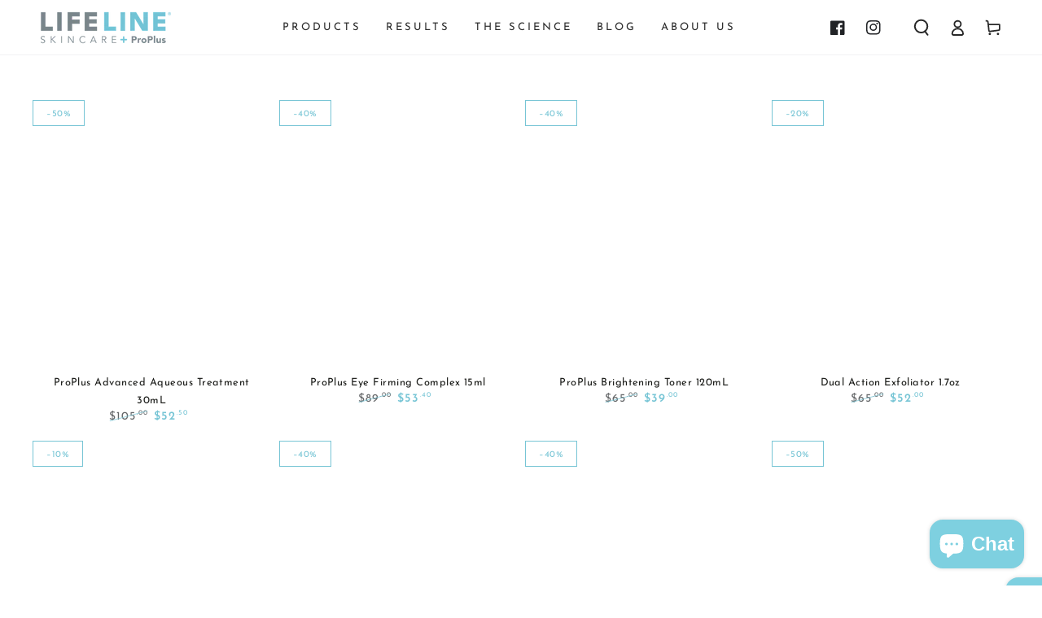

--- FILE ---
content_type: text/css
request_url: https://lifelineskincare.com/cdn/shop/t/84/assets/component-cart-drawer.css?v=143233664681078526011765504247
body_size: 1351
content:
.mini-cart--open,.mini-cart--opening,.mini-cart--closing{overflow:hidden}.mini-cart--open .transition-body:after,.mini-cart--opening .transition-body:after{opacity:1;pointer-events:visible}.mini-cart--open .transition-content,.mini-cart--opening .transition-content,.mini-cart--closing .transition-content,.mini-cart--open .header-wrapper,.mini-cart--opening .header-wrapper,.mini-cart--closing .header-wrapper,.mini-cart--open .announcement-bar,.mini-cart--opening .announcement-bar,.mini-cart--closing .announcement-bar{padding-inline-end:var(--scrollbar-width)}.mini-cart--open #MainContent,.mini-cart--open #shopify-section-footer,.mini-cart--opening #MainContent,.mini-cart--opening #shopify-section-footer{transform:translate(-4rem)}.mini-cart--open #shopify-section-announcement-bar,.mini-cart--opening #shopify-section-announcement-bar,.mini-cart--closing #shopify-section-announcement-bar{position:relative;z-index:100}.mini-cart--open #shopify-section-header:not(.shopify-section-header-sticky),.mini-cart--opening #shopify-section-header:not(.shopify-section-header-sticky),.mini-cart--closing #shopify-section-header:not(.shopify-section-header-sticky){position:relative;z-index:99}.mini-cart--open .header-wrapper--border-bottom,.mini-cart--opening .header-wrapper--border-bottom,.mini-cart--closing .header-wrapper--border-bottom{box-shadow:none}.cart-drawer{padding:0;position:absolute;transform:translate(100%);visibility:hidden;z-index:100;right:0;top:100%;width:calc(100% - 4rem);height:calc(var(--viewport-height, 100vh) - (var(--header-height, 100%)));border-top:.1rem solid rgb(var(--color-border));background-color:rgb(var(--color-background));overflow:hidden}.shopify-section-header-sticky.shopify-section-header-hidden .cart-drawer{height:100vh}details[open]>.cart-drawer{transition-property:transform,visibility;transition-duration:var(--duration-long);transition-timing-function:ease}details[open].menu-opening>.cart-drawer{transform:translate(0);visibility:visible}@media screen and (min-width: 750px){.cart-drawer{width:40rem}}.cart-drawer>cart-items{display:block;height:100%}.cart-drawer>.loading-overlay{width:100%;height:100%;display:flex;align-items:center;justify-content:center}.cart-drawer .mini-cart{height:100%}.mini-cart__inner{display:flex;flex-direction:column;justify-content:center;height:100%;padding:3rem}.mini-cart__header .title{margin-top:0}.mini-cart__main{flex:1 1 auto;width:calc(100% + 1.5rem);overflow-x:hidden;overflow-y:auto;scroll-snap-type:x mandatory;scroll-behavior:smooth;scrollbar-width:thin}.mini-cart__main::-webkit-scrollbar-track{background-color:rgb(var(--color-border))}.mini-cart__main::-webkit-scrollbar{width:.3rem;background-color:rgb(var(--color-foreground))}.mini-cart__main::-webkit-scrollbar-thumb{background-color:rgb(var(--color-foreground))}.mini-cart__main.cart__items--disabled{pointer-events:none}.mini-cart__navigation{display:flex;flex-direction:column;margin:0;padding:0;padding-inline-end:1.5rem;list-style:none}.mini-cart__navigation li{position:relative;padding:1.6rem 0;border-top:.1rem solid rgb(var(--color-border))}.mini-cart__navigation li:first-child{padding-top:0;border-top:0}.mini-cart__navigation li:last-child{padding-bottom:0}.mini-cart__navigation .loading-overlay{left:auto;top:auto;right:-.5rem;width:1.5rem;line-height:0}.mini-cart__navigation .loading-overlay__spinner,.mini-cart__navigation .icon-spinner{width:100%}.mini-cart__navigation .loading-overlay:not(.hidden)+*{visibility:hidden}.mini-cart__navigation .delete-product{position:absolute;right:-.5rem;line-height:0;z-index:1;overflow:hidden;width:2rem;height:2rem;cursor:pointer;display:flex;align-items:center;justify-content:center;border-radius:50%;color:rgb(var(--color-link));transition:color var(--duration-default) ease}.mini-cart__navigation .delete-product:after{content:"";width:100%;height:100%;pointer-events:none;position:absolute;z-index:1;top:0;left:0;border-radius:50%;transform:scale(0);background-color:rgb(var(--color-foreground));transition:transform var(--duration-default) ease}@media screen and (hover: hover){.mini-cart__navigation .delete-product:hover{color:rgb(var(--color-background))}.mini-cart__navigation .delete-product:hover:after{transform:scale(1)}}.mini-cart__navigation .delete-product .icon{position:relative;z-index:2;width:.8rem;height:.8rem}.mini-cart__navigation .product-container{display:grid;column-gap:2rem;grid-template-columns:auto 1fr}.mini-cart__navigation .product-container.no-image{grid-template-columns:1fr}.mini-cart__navigation .product-image{width:7rem;border-radius:min(var(--card-radius),.3rem)}.mini-cart__navigation .product-image img{transition:transform var(--duration-long) ease}@media screen and (hover: hover){.mini-cart__navigation .product-image:hover img{transform:scale(1.1)}}.mini-cart__navigation .product-description{display:flex;flex-direction:column}.mini-cart__navigation .product-description .link{display:inline-block;line-height:1.2;margin-inline-end:2rem;font-family:var(--font-heading-family)}.mini-cart__navigation .cart-item__error{display:flex;font-size:1.2rem;margin-top:0}.mini-cart__navigation .cart-item__error-text{margin-bottom:.8rem;display:block}.mini-cart__navigation .cart-item__error-text:empty{display:none}.mini-cart__navigation dl{margin:0}.mini-cart__navigation dd{margin-inline-start:.5rem}.mini-cart__navigation .unit-price{color:rgba(var(--color-foreground),.55)}.mini-cart__navigation .product-option,.mini-cart__navigation .product-quantity{display:flex;font-size:1.3rem;color:rgba(var(--color-foreground),.55)}.mini-cart__navigation .product-quantity{flex:1 1 auto;align-items:flex-end;justify-content:space-between}.mini-cart__navigation .product-quantity dd{color:var(--color-price)}.mini-cart__navigation .price bdi{font-size:1.6rem}.mini-cart__navigation .quantity{width:auto}.mini-cart__navigation .quantity__button{flex:0 0 2rem;width:2rem;height:2rem}.mini-cart__navigation .quantity__button .icon{flex:0 0 .8rem;width:.8rem;height:.8rem}.mini-cart__navigation .quantity__input{width:4rem;height:2rem;font-size:1.3rem;color:rgb(var(--color-foreground))}.mini-cart__footer{margin-top:2rem}.mini-cart__footer .subtotal{display:flex;flex-wrap:wrap;justify-content:space-between;align-items:center;padding:2.5rem 0;letter-spacing:0;row-gap:1rem}.mini-cart__footer .subtotal>*{font-size:1.6rem;margin:0;line-height:1}.mini-cart__footer .button-container{display:block}.mini-cart__footer .button-container .button{width:100%;min-width:auto;min-height:4.6rem;white-space:nowrap}.mini-cart__footer .button-container .button+.button{margin-top:.5rem}@media screen and (min-width: 480px){.mini-cart__footer .button-container{display:flex;align-items:center;flex-wrap:nowrap}[data-button-round] .mini-cart__footer .button-container{column-gap:1rem}.mini-cart__footer .button-container .button{min-width:auto;width:50%;flex:auto}.mini-cart__footer .button-container .button+.button{margin-top:0;margin-inline-start:-.2rem}}.mini-cart__actions{display:none;border-top:.1rem solid rgb(var(--color-border));border-bottom:.1rem solid rgb(var(--color-border));padding:1rem 0;margin-inline-start:-3rem;margin-inline-end:-3rem}.mini-cart__actions details{flex-grow:1}.mini-cart__actions details+details{border-inline-start:.1rem solid rgb(var(--color-border))}.mini-cart__action summary>span{display:flex;align-items:center;justify-content:center;column-gap:1rem;font-size:1.1rem;text-transform:uppercase;letter-spacing:.3rem;color:rgb(var(--color-link))}.mini-cart__action summary .icon{height:1.4rem;position:relative;top:-.2rem}.mini-cart__action[open]>summary:before{max-width:100%;max-height:100%;background-color:rgba(var(--color-overlay),.85);animation:fade-in var(--duration-long) ease;cursor:url(cross.svg),url(cross.png),zoom-out}.mini-cart__action[open]>summary+*{position:fixed;bottom:0;left:0;width:100%;padding:3rem;background-color:rgb(var(--color-background));animation:appear-up var(--duration-default) ease}.mini-cart__action label{display:flex;margin-bottom:-1rem;color:rgb(var(--color-heading))}.mini-cart__action .field{margin-top:2rem}.mini-cart__action .button{margin-top:3rem}.mini-cart__action .close{border:none;background:none;padding:0;position:absolute;right:1rem;top:1rem;width:2rem;height:2rem;display:flex;align-items:center;justify-content:center;cursor:pointer;color:rgb(var(--color-foreground))}.mini-cart__action .close .icon{width:1.4rem;height:1.4rem;transition:transform var(--duration-default) ease}@media screen and (hover: hover){.mini-cart__action .close:hover .icon{transform:scale(.8) rotate(90deg)}}.mini-cart__question{position:relative;display:flex;align-self:center;justify-content:center;margin-inline-start:.5rem;cursor:pointer}.mini-cart__question .icon{width:1.6rem;height:1.6rem;position:relative;top:.1rem}.mini-cart__tooltip{display:flex;justify-content:center;font-size:1.2rem;font-weight:400;line-height:1;position:absolute;bottom:100%;pointer-events:none;white-space:nowrap;text-align:center;padding:.8rem 1rem;color:rgb(var(--color-background));background-color:rgb(var(--color-foreground));opacity:0;transform:translateY(-100%);transition-property:opacity,transform;transition-timing-function:ease;transition-duration:var(--duration-default)}.mini-cart__tooltip:after{content:"";position:absolute;bottom:-1.6rem;width:0;height:0;border-style:solid;border-width:1rem;border-color:transparent transparent transparent;border-top-color:rgb(var(--color-foreground))}.mini-cart__question:hover .mini-cart__tooltip{opacity:1;transform:translateY(-50%)}#ShippingCalculatorSuccess{display:block}#ShippingCalculatorSuccess p{margin:0}#ShippingCalculatorSuccess p+p{margin-top:1rem}.mini-cart__note{display:block}.mini-cart__empty-text{margin:0 0 3rem;font-size:calc(var(--font-heading-scale) * 2rem)}.is-empty .mini-cart__empty-text{text-transform:none}.mini-cart__empty,.is-empty .mini-cart__header,.is-empty .mini-cart__main,.is-empty .mini-cart__footer{display:none}.is-empty .mini-cart__empty{display:flex;align-items:center;justify-content:center;flex-direction:column}.cart-drawer [data-animate]{opacity:0;transform:translate(4rem);transition-property:transform,opacity;transition-timing-function:ease;transition-duration:var(--duration-long)}.cart-drawer [data-animate-delay-1]{transition-delay:var(--duration-default)}.cart-drawer [data-animate-delay-2]{transition-delay:calc(var(--duration-default) + .1s)}.cart-drawer [data-animate-delay-3]{transition-delay:calc(var(--duration-default) + .2s)}.cart-drawer [data-animate-delay-4]{transition-delay:calc(var(--duration-default) + .3s)}.cart-drawer [data-animate-delay-5]{transition-delay:calc(var(--duration-default) + .4s)}.cart-drawer [data-animate-delay-6]{transition-delay:calc(var(--duration-default) + .5s)}details[open].menu-opening>.cart-drawer [data-animate]{opacity:1;transform:none}@media screen and (min-height: 480px){.mini-cart__actions{display:flex}}#mini-cart-subtotal{font-family:var(--font-heading-family);font-size:calc(var(--font-heading-scale) * 1.8rem)}
/*# sourceMappingURL=/cdn/shop/t/84/assets/component-cart-drawer.css.map?v=143233664681078526011765504247 */


--- FILE ---
content_type: text/plain; charset=utf-8
request_url: https://d-ipv6.mmapiws.com/ant_squire
body_size: 157
content:
lifelineskincare.com;019bde98-e2b7-71df-a0bc-7b338e45fd6c:071454e4cbd459dcf28f01462113796ed5351b36